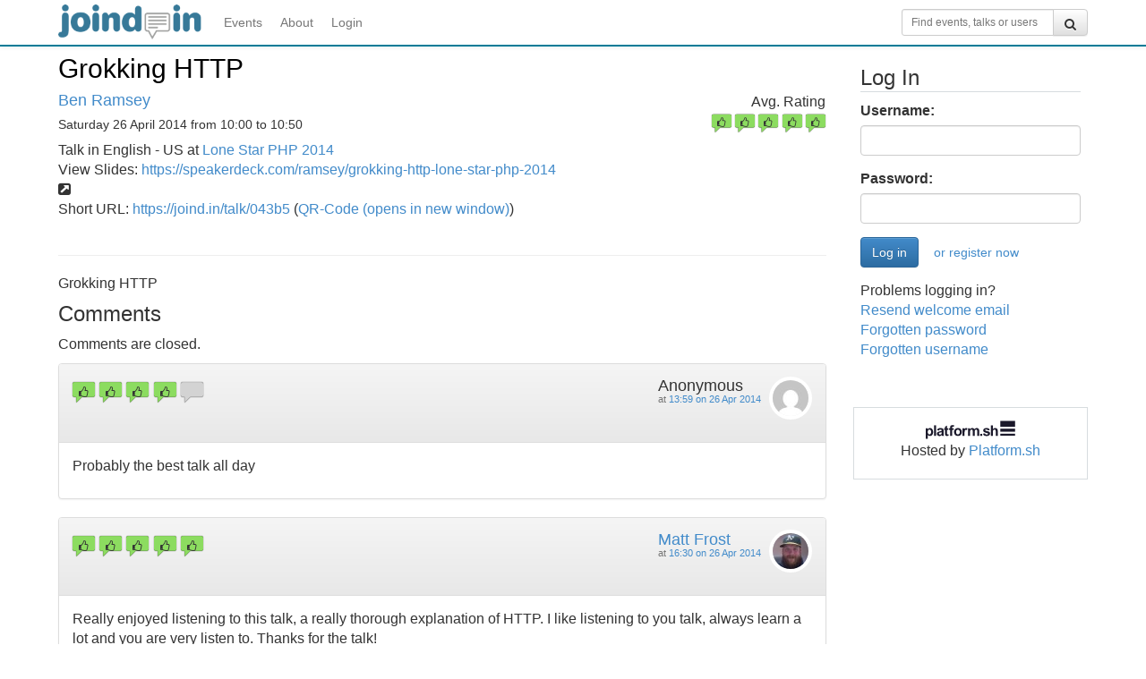

--- FILE ---
content_type: text/html;charset=UTF-8
request_url: https://joind.in/event/lone-star-php-2014/grokking-http
body_size: 18596
content:
  <!DOCTYPE html>
<html lang="en">
<head>
    <meta charset="utf-8">
    <title>Grokking HTTP - Lone Star PHP 2014 - Joind.in</title>
    <meta http-equiv="X-UA-Compatible" content="IE=edge"><script type="e86095df9cc2dfb709d74d7c-text/javascript">(window.NREUM||(NREUM={})).init={ajax:{deny_list:["bam.nr-data.net"]},feature_flags:["soft_nav"]};(window.NREUM||(NREUM={})).loader_config={licenseKey:"65abade6bf",applicationID:"264147215",browserID:"264148187"};;/*! For license information please see nr-loader-rum-1.308.0.min.js.LICENSE.txt */
(()=>{var e,t,r={163:(e,t,r)=>{"use strict";r.d(t,{j:()=>E});var n=r(384),i=r(1741);var a=r(2555);r(860).K7.genericEvents;const s="experimental.resources",o="register",c=e=>{if(!e||"string"!=typeof e)return!1;try{document.createDocumentFragment().querySelector(e)}catch{return!1}return!0};var d=r(2614),u=r(944),l=r(8122);const f="[data-nr-mask]",g=e=>(0,l.a)(e,(()=>{const e={feature_flags:[],experimental:{allow_registered_children:!1,resources:!1},mask_selector:"*",block_selector:"[data-nr-block]",mask_input_options:{color:!1,date:!1,"datetime-local":!1,email:!1,month:!1,number:!1,range:!1,search:!1,tel:!1,text:!1,time:!1,url:!1,week:!1,textarea:!1,select:!1,password:!0}};return{ajax:{deny_list:void 0,block_internal:!0,enabled:!0,autoStart:!0},api:{get allow_registered_children(){return e.feature_flags.includes(o)||e.experimental.allow_registered_children},set allow_registered_children(t){e.experimental.allow_registered_children=t},duplicate_registered_data:!1},browser_consent_mode:{enabled:!1},distributed_tracing:{enabled:void 0,exclude_newrelic_header:void 0,cors_use_newrelic_header:void 0,cors_use_tracecontext_headers:void 0,allowed_origins:void 0},get feature_flags(){return e.feature_flags},set feature_flags(t){e.feature_flags=t},generic_events:{enabled:!0,autoStart:!0},harvest:{interval:30},jserrors:{enabled:!0,autoStart:!0},logging:{enabled:!0,autoStart:!0},metrics:{enabled:!0,autoStart:!0},obfuscate:void 0,page_action:{enabled:!0},page_view_event:{enabled:!0,autoStart:!0},page_view_timing:{enabled:!0,autoStart:!0},performance:{capture_marks:!1,capture_measures:!1,capture_detail:!0,resources:{get enabled(){return e.feature_flags.includes(s)||e.experimental.resources},set enabled(t){e.experimental.resources=t},asset_types:[],first_party_domains:[],ignore_newrelic:!0}},privacy:{cookies_enabled:!0},proxy:{assets:void 0,beacon:void 0},session:{expiresMs:d.wk,inactiveMs:d.BB},session_replay:{autoStart:!0,enabled:!1,preload:!1,sampling_rate:10,error_sampling_rate:100,collect_fonts:!1,inline_images:!1,fix_stylesheets:!0,mask_all_inputs:!0,get mask_text_selector(){return e.mask_selector},set mask_text_selector(t){c(t)?e.mask_selector="".concat(t,",").concat(f):""===t||null===t?e.mask_selector=f:(0,u.R)(5,t)},get block_class(){return"nr-block"},get ignore_class(){return"nr-ignore"},get mask_text_class(){return"nr-mask"},get block_selector(){return e.block_selector},set block_selector(t){c(t)?e.block_selector+=",".concat(t):""!==t&&(0,u.R)(6,t)},get mask_input_options(){return e.mask_input_options},set mask_input_options(t){t&&"object"==typeof t?e.mask_input_options={...t,password:!0}:(0,u.R)(7,t)}},session_trace:{enabled:!0,autoStart:!0},soft_navigations:{enabled:!0,autoStart:!0},spa:{enabled:!0,autoStart:!0},ssl:void 0,user_actions:{enabled:!0,elementAttributes:["id","className","tagName","type"]}}})());var p=r(6154),m=r(9324);let h=0;const v={buildEnv:m.F3,distMethod:m.Xs,version:m.xv,originTime:p.WN},b={consented:!1},y={appMetadata:{},get consented(){return this.session?.state?.consent||b.consented},set consented(e){b.consented=e},customTransaction:void 0,denyList:void 0,disabled:!1,harvester:void 0,isolatedBacklog:!1,isRecording:!1,loaderType:void 0,maxBytes:3e4,obfuscator:void 0,onerror:void 0,ptid:void 0,releaseIds:{},session:void 0,timeKeeper:void 0,registeredEntities:[],jsAttributesMetadata:{bytes:0},get harvestCount(){return++h}},_=e=>{const t=(0,l.a)(e,y),r=Object.keys(v).reduce((e,t)=>(e[t]={value:v[t],writable:!1,configurable:!0,enumerable:!0},e),{});return Object.defineProperties(t,r)};var w=r(5701);const x=e=>{const t=e.startsWith("http");e+="/",r.p=t?e:"https://"+e};var R=r(7836),k=r(3241);const A={accountID:void 0,trustKey:void 0,agentID:void 0,licenseKey:void 0,applicationID:void 0,xpid:void 0},S=e=>(0,l.a)(e,A),T=new Set;function E(e,t={},r,s){let{init:o,info:c,loader_config:d,runtime:u={},exposed:l=!0}=t;if(!c){const e=(0,n.pV)();o=e.init,c=e.info,d=e.loader_config}e.init=g(o||{}),e.loader_config=S(d||{}),c.jsAttributes??={},p.bv&&(c.jsAttributes.isWorker=!0),e.info=(0,a.D)(c);const f=e.init,m=[c.beacon,c.errorBeacon];T.has(e.agentIdentifier)||(f.proxy.assets&&(x(f.proxy.assets),m.push(f.proxy.assets)),f.proxy.beacon&&m.push(f.proxy.beacon),e.beacons=[...m],function(e){const t=(0,n.pV)();Object.getOwnPropertyNames(i.W.prototype).forEach(r=>{const n=i.W.prototype[r];if("function"!=typeof n||"constructor"===n)return;let a=t[r];e[r]&&!1!==e.exposed&&"micro-agent"!==e.runtime?.loaderType&&(t[r]=(...t)=>{const n=e[r](...t);return a?a(...t):n})})}(e),(0,n.US)("activatedFeatures",w.B)),u.denyList=[...f.ajax.deny_list||[],...f.ajax.block_internal?m:[]],u.ptid=e.agentIdentifier,u.loaderType=r,e.runtime=_(u),T.has(e.agentIdentifier)||(e.ee=R.ee.get(e.agentIdentifier),e.exposed=l,(0,k.W)({agentIdentifier:e.agentIdentifier,drained:!!w.B?.[e.agentIdentifier],type:"lifecycle",name:"initialize",feature:void 0,data:e.config})),T.add(e.agentIdentifier)}},384:(e,t,r)=>{"use strict";r.d(t,{NT:()=>s,US:()=>u,Zm:()=>o,bQ:()=>d,dV:()=>c,pV:()=>l});var n=r(6154),i=r(1863),a=r(1910);const s={beacon:"bam.nr-data.net",errorBeacon:"bam.nr-data.net"};function o(){return n.gm.NREUM||(n.gm.NREUM={}),void 0===n.gm.newrelic&&(n.gm.newrelic=n.gm.NREUM),n.gm.NREUM}function c(){let e=o();return e.o||(e.o={ST:n.gm.setTimeout,SI:n.gm.setImmediate||n.gm.setInterval,CT:n.gm.clearTimeout,XHR:n.gm.XMLHttpRequest,REQ:n.gm.Request,EV:n.gm.Event,PR:n.gm.Promise,MO:n.gm.MutationObserver,FETCH:n.gm.fetch,WS:n.gm.WebSocket},(0,a.i)(...Object.values(e.o))),e}function d(e,t){let r=o();r.initializedAgents??={},t.initializedAt={ms:(0,i.t)(),date:new Date},r.initializedAgents[e]=t}function u(e,t){o()[e]=t}function l(){return function(){let e=o();const t=e.info||{};e.info={beacon:s.beacon,errorBeacon:s.errorBeacon,...t}}(),function(){let e=o();const t=e.init||{};e.init={...t}}(),c(),function(){let e=o();const t=e.loader_config||{};e.loader_config={...t}}(),o()}},782:(e,t,r)=>{"use strict";r.d(t,{T:()=>n});const n=r(860).K7.pageViewTiming},860:(e,t,r)=>{"use strict";r.d(t,{$J:()=>u,K7:()=>c,P3:()=>d,XX:()=>i,Yy:()=>o,df:()=>a,qY:()=>n,v4:()=>s});const n="events",i="jserrors",a="browser/blobs",s="rum",o="browser/logs",c={ajax:"ajax",genericEvents:"generic_events",jserrors:i,logging:"logging",metrics:"metrics",pageAction:"page_action",pageViewEvent:"page_view_event",pageViewTiming:"page_view_timing",sessionReplay:"session_replay",sessionTrace:"session_trace",softNav:"soft_navigations",spa:"spa"},d={[c.pageViewEvent]:1,[c.pageViewTiming]:2,[c.metrics]:3,[c.jserrors]:4,[c.spa]:5,[c.ajax]:6,[c.sessionTrace]:7,[c.softNav]:8,[c.sessionReplay]:9,[c.logging]:10,[c.genericEvents]:11},u={[c.pageViewEvent]:s,[c.pageViewTiming]:n,[c.ajax]:n,[c.spa]:n,[c.softNav]:n,[c.metrics]:i,[c.jserrors]:i,[c.sessionTrace]:a,[c.sessionReplay]:a,[c.logging]:o,[c.genericEvents]:"ins"}},944:(e,t,r)=>{"use strict";r.d(t,{R:()=>i});var n=r(3241);function i(e,t){"function"==typeof console.debug&&(console.debug("New Relic Warning: https://github.com/newrelic/newrelic-browser-agent/blob/main/docs/warning-codes.md#".concat(e),t),(0,n.W)({agentIdentifier:null,drained:null,type:"data",name:"warn",feature:"warn",data:{code:e,secondary:t}}))}},1687:(e,t,r)=>{"use strict";r.d(t,{Ak:()=>d,Ze:()=>f,x3:()=>u});var n=r(3241),i=r(7836),a=r(3606),s=r(860),o=r(2646);const c={};function d(e,t){const r={staged:!1,priority:s.P3[t]||0};l(e),c[e].get(t)||c[e].set(t,r)}function u(e,t){e&&c[e]&&(c[e].get(t)&&c[e].delete(t),p(e,t,!1),c[e].size&&g(e))}function l(e){if(!e)throw new Error("agentIdentifier required");c[e]||(c[e]=new Map)}function f(e="",t="feature",r=!1){if(l(e),!e||!c[e].get(t)||r)return p(e,t);c[e].get(t).staged=!0,g(e)}function g(e){const t=Array.from(c[e]);t.every(([e,t])=>t.staged)&&(t.sort((e,t)=>e[1].priority-t[1].priority),t.forEach(([t])=>{c[e].delete(t),p(e,t)}))}function p(e,t,r=!0){const s=e?i.ee.get(e):i.ee,c=a.i.handlers;if(!s.aborted&&s.backlog&&c){if((0,n.W)({agentIdentifier:e,type:"lifecycle",name:"drain",feature:t}),r){const e=s.backlog[t],r=c[t];if(r){for(let t=0;e&&t<e.length;++t)m(e[t],r);Object.entries(r).forEach(([e,t])=>{Object.values(t||{}).forEach(t=>{t[0]?.on&&t[0]?.context()instanceof o.y&&t[0].on(e,t[1])})})}}s.isolatedBacklog||delete c[t],s.backlog[t]=null,s.emit("drain-"+t,[])}}function m(e,t){var r=e[1];Object.values(t[r]||{}).forEach(t=>{var r=e[0];if(t[0]===r){var n=t[1],i=e[3],a=e[2];n.apply(i,a)}})}},1738:(e,t,r)=>{"use strict";r.d(t,{U:()=>g,Y:()=>f});var n=r(3241),i=r(9908),a=r(1863),s=r(944),o=r(5701),c=r(3969),d=r(8362),u=r(860),l=r(4261);function f(e,t,r,a){const f=a||r;!f||f[e]&&f[e]!==d.d.prototype[e]||(f[e]=function(){(0,i.p)(c.xV,["API/"+e+"/called"],void 0,u.K7.metrics,r.ee),(0,n.W)({agentIdentifier:r.agentIdentifier,drained:!!o.B?.[r.agentIdentifier],type:"data",name:"api",feature:l.Pl+e,data:{}});try{return t.apply(this,arguments)}catch(e){(0,s.R)(23,e)}})}function g(e,t,r,n,s){const o=e.info;null===r?delete o.jsAttributes[t]:o.jsAttributes[t]=r,(s||null===r)&&(0,i.p)(l.Pl+n,[(0,a.t)(),t,r],void 0,"session",e.ee)}},1741:(e,t,r)=>{"use strict";r.d(t,{W:()=>a});var n=r(944),i=r(4261);class a{#e(e,...t){if(this[e]!==a.prototype[e])return this[e](...t);(0,n.R)(35,e)}addPageAction(e,t){return this.#e(i.hG,e,t)}register(e){return this.#e(i.eY,e)}recordCustomEvent(e,t){return this.#e(i.fF,e,t)}setPageViewName(e,t){return this.#e(i.Fw,e,t)}setCustomAttribute(e,t,r){return this.#e(i.cD,e,t,r)}noticeError(e,t){return this.#e(i.o5,e,t)}setUserId(e,t=!1){return this.#e(i.Dl,e,t)}setApplicationVersion(e){return this.#e(i.nb,e)}setErrorHandler(e){return this.#e(i.bt,e)}addRelease(e,t){return this.#e(i.k6,e,t)}log(e,t){return this.#e(i.$9,e,t)}start(){return this.#e(i.d3)}finished(e){return this.#e(i.BL,e)}recordReplay(){return this.#e(i.CH)}pauseReplay(){return this.#e(i.Tb)}addToTrace(e){return this.#e(i.U2,e)}setCurrentRouteName(e){return this.#e(i.PA,e)}interaction(e){return this.#e(i.dT,e)}wrapLogger(e,t,r){return this.#e(i.Wb,e,t,r)}measure(e,t){return this.#e(i.V1,e,t)}consent(e){return this.#e(i.Pv,e)}}},1863:(e,t,r)=>{"use strict";function n(){return Math.floor(performance.now())}r.d(t,{t:()=>n})},1910:(e,t,r)=>{"use strict";r.d(t,{i:()=>a});var n=r(944);const i=new Map;function a(...e){return e.every(e=>{if(i.has(e))return i.get(e);const t="function"==typeof e?e.toString():"",r=t.includes("[native code]"),a=t.includes("nrWrapper");return r||a||(0,n.R)(64,e?.name||t),i.set(e,r),r})}},2555:(e,t,r)=>{"use strict";r.d(t,{D:()=>o,f:()=>s});var n=r(384),i=r(8122);const a={beacon:n.NT.beacon,errorBeacon:n.NT.errorBeacon,licenseKey:void 0,applicationID:void 0,sa:void 0,queueTime:void 0,applicationTime:void 0,ttGuid:void 0,user:void 0,account:void 0,product:void 0,extra:void 0,jsAttributes:{},userAttributes:void 0,atts:void 0,transactionName:void 0,tNamePlain:void 0};function s(e){try{return!!e.licenseKey&&!!e.errorBeacon&&!!e.applicationID}catch(e){return!1}}const o=e=>(0,i.a)(e,a)},2614:(e,t,r)=>{"use strict";r.d(t,{BB:()=>s,H3:()=>n,g:()=>d,iL:()=>c,tS:()=>o,uh:()=>i,wk:()=>a});const n="NRBA",i="SESSION",a=144e5,s=18e5,o={STARTED:"session-started",PAUSE:"session-pause",RESET:"session-reset",RESUME:"session-resume",UPDATE:"session-update"},c={SAME_TAB:"same-tab",CROSS_TAB:"cross-tab"},d={OFF:0,FULL:1,ERROR:2}},2646:(e,t,r)=>{"use strict";r.d(t,{y:()=>n});class n{constructor(e){this.contextId=e}}},2843:(e,t,r)=>{"use strict";r.d(t,{G:()=>a,u:()=>i});var n=r(3878);function i(e,t=!1,r,i){(0,n.DD)("visibilitychange",function(){if(t)return void("hidden"===document.visibilityState&&e());e(document.visibilityState)},r,i)}function a(e,t,r){(0,n.sp)("pagehide",e,t,r)}},3241:(e,t,r)=>{"use strict";r.d(t,{W:()=>a});var n=r(6154);const i="newrelic";function a(e={}){try{n.gm.dispatchEvent(new CustomEvent(i,{detail:e}))}catch(e){}}},3606:(e,t,r)=>{"use strict";r.d(t,{i:()=>a});var n=r(9908);a.on=s;var i=a.handlers={};function a(e,t,r,a){s(a||n.d,i,e,t,r)}function s(e,t,r,i,a){a||(a="feature"),e||(e=n.d);var s=t[a]=t[a]||{};(s[r]=s[r]||[]).push([e,i])}},3878:(e,t,r)=>{"use strict";function n(e,t){return{capture:e,passive:!1,signal:t}}function i(e,t,r=!1,i){window.addEventListener(e,t,n(r,i))}function a(e,t,r=!1,i){document.addEventListener(e,t,n(r,i))}r.d(t,{DD:()=>a,jT:()=>n,sp:()=>i})},3969:(e,t,r)=>{"use strict";r.d(t,{TZ:()=>n,XG:()=>o,rs:()=>i,xV:()=>s,z_:()=>a});const n=r(860).K7.metrics,i="sm",a="cm",s="storeSupportabilityMetrics",o="storeEventMetrics"},4234:(e,t,r)=>{"use strict";r.d(t,{W:()=>a});var n=r(7836),i=r(1687);class a{constructor(e,t){this.agentIdentifier=e,this.ee=n.ee.get(e),this.featureName=t,this.blocked=!1}deregisterDrain(){(0,i.x3)(this.agentIdentifier,this.featureName)}}},4261:(e,t,r)=>{"use strict";r.d(t,{$9:()=>d,BL:()=>o,CH:()=>g,Dl:()=>_,Fw:()=>y,PA:()=>h,Pl:()=>n,Pv:()=>k,Tb:()=>l,U2:()=>a,V1:()=>R,Wb:()=>x,bt:()=>b,cD:()=>v,d3:()=>w,dT:()=>c,eY:()=>p,fF:()=>f,hG:()=>i,k6:()=>s,nb:()=>m,o5:()=>u});const n="api-",i="addPageAction",a="addToTrace",s="addRelease",o="finished",c="interaction",d="log",u="noticeError",l="pauseReplay",f="recordCustomEvent",g="recordReplay",p="register",m="setApplicationVersion",h="setCurrentRouteName",v="setCustomAttribute",b="setErrorHandler",y="setPageViewName",_="setUserId",w="start",x="wrapLogger",R="measure",k="consent"},5289:(e,t,r)=>{"use strict";r.d(t,{GG:()=>s,Qr:()=>c,sB:()=>o});var n=r(3878),i=r(6389);function a(){return"undefined"==typeof document||"complete"===document.readyState}function s(e,t){if(a())return e();const r=(0,i.J)(e),s=setInterval(()=>{a()&&(clearInterval(s),r())},500);(0,n.sp)("load",r,t)}function o(e){if(a())return e();(0,n.DD)("DOMContentLoaded",e)}function c(e){if(a())return e();(0,n.sp)("popstate",e)}},5607:(e,t,r)=>{"use strict";r.d(t,{W:()=>n});const n=(0,r(9566).bz)()},5701:(e,t,r)=>{"use strict";r.d(t,{B:()=>a,t:()=>s});var n=r(3241);const i=new Set,a={};function s(e,t){const r=t.agentIdentifier;a[r]??={},e&&"object"==typeof e&&(i.has(r)||(t.ee.emit("rumresp",[e]),a[r]=e,i.add(r),(0,n.W)({agentIdentifier:r,loaded:!0,drained:!0,type:"lifecycle",name:"load",feature:void 0,data:e})))}},6154:(e,t,r)=>{"use strict";r.d(t,{OF:()=>c,RI:()=>i,WN:()=>u,bv:()=>a,eN:()=>l,gm:()=>s,mw:()=>o,sb:()=>d});var n=r(1863);const i="undefined"!=typeof window&&!!window.document,a="undefined"!=typeof WorkerGlobalScope&&("undefined"!=typeof self&&self instanceof WorkerGlobalScope&&self.navigator instanceof WorkerNavigator||"undefined"!=typeof globalThis&&globalThis instanceof WorkerGlobalScope&&globalThis.navigator instanceof WorkerNavigator),s=i?window:"undefined"!=typeof WorkerGlobalScope&&("undefined"!=typeof self&&self instanceof WorkerGlobalScope&&self||"undefined"!=typeof globalThis&&globalThis instanceof WorkerGlobalScope&&globalThis),o=Boolean("hidden"===s?.document?.visibilityState),c=/iPad|iPhone|iPod/.test(s.navigator?.userAgent),d=c&&"undefined"==typeof SharedWorker,u=((()=>{const e=s.navigator?.userAgent?.match(/Firefox[/\s](\d+\.\d+)/);Array.isArray(e)&&e.length>=2&&e[1]})(),Date.now()-(0,n.t)()),l=()=>"undefined"!=typeof PerformanceNavigationTiming&&s?.performance?.getEntriesByType("navigation")?.[0]?.responseStart},6389:(e,t,r)=>{"use strict";function n(e,t=500,r={}){const n=r?.leading||!1;let i;return(...r)=>{n&&void 0===i&&(e.apply(this,r),i=setTimeout(()=>{i=clearTimeout(i)},t)),n||(clearTimeout(i),i=setTimeout(()=>{e.apply(this,r)},t))}}function i(e){let t=!1;return(...r)=>{t||(t=!0,e.apply(this,r))}}r.d(t,{J:()=>i,s:()=>n})},6630:(e,t,r)=>{"use strict";r.d(t,{T:()=>n});const n=r(860).K7.pageViewEvent},7699:(e,t,r)=>{"use strict";r.d(t,{It:()=>a,KC:()=>o,No:()=>i,qh:()=>s});var n=r(860);const i=16e3,a=1e6,s="SESSION_ERROR",o={[n.K7.logging]:!0,[n.K7.genericEvents]:!1,[n.K7.jserrors]:!1,[n.K7.ajax]:!1}},7836:(e,t,r)=>{"use strict";r.d(t,{P:()=>o,ee:()=>c});var n=r(384),i=r(8990),a=r(2646),s=r(5607);const o="nr@context:".concat(s.W),c=function e(t,r){var n={},s={},u={},l=!1;try{l=16===r.length&&d.initializedAgents?.[r]?.runtime.isolatedBacklog}catch(e){}var f={on:p,addEventListener:p,removeEventListener:function(e,t){var r=n[e];if(!r)return;for(var i=0;i<r.length;i++)r[i]===t&&r.splice(i,1)},emit:function(e,r,n,i,a){!1!==a&&(a=!0);if(c.aborted&&!i)return;t&&a&&t.emit(e,r,n);var o=g(n);m(e).forEach(e=>{e.apply(o,r)});var d=v()[s[e]];d&&d.push([f,e,r,o]);return o},get:h,listeners:m,context:g,buffer:function(e,t){const r=v();if(t=t||"feature",f.aborted)return;Object.entries(e||{}).forEach(([e,n])=>{s[n]=t,t in r||(r[t]=[])})},abort:function(){f._aborted=!0,Object.keys(f.backlog).forEach(e=>{delete f.backlog[e]})},isBuffering:function(e){return!!v()[s[e]]},debugId:r,backlog:l?{}:t&&"object"==typeof t.backlog?t.backlog:{},isolatedBacklog:l};return Object.defineProperty(f,"aborted",{get:()=>{let e=f._aborted||!1;return e||(t&&(e=t.aborted),e)}}),f;function g(e){return e&&e instanceof a.y?e:e?(0,i.I)(e,o,()=>new a.y(o)):new a.y(o)}function p(e,t){n[e]=m(e).concat(t)}function m(e){return n[e]||[]}function h(t){return u[t]=u[t]||e(f,t)}function v(){return f.backlog}}(void 0,"globalEE"),d=(0,n.Zm)();d.ee||(d.ee=c)},8122:(e,t,r)=>{"use strict";r.d(t,{a:()=>i});var n=r(944);function i(e,t){try{if(!e||"object"!=typeof e)return(0,n.R)(3);if(!t||"object"!=typeof t)return(0,n.R)(4);const r=Object.create(Object.getPrototypeOf(t),Object.getOwnPropertyDescriptors(t)),a=0===Object.keys(r).length?e:r;for(let s in a)if(void 0!==e[s])try{if(null===e[s]){r[s]=null;continue}Array.isArray(e[s])&&Array.isArray(t[s])?r[s]=Array.from(new Set([...e[s],...t[s]])):"object"==typeof e[s]&&"object"==typeof t[s]?r[s]=i(e[s],t[s]):r[s]=e[s]}catch(e){r[s]||(0,n.R)(1,e)}return r}catch(e){(0,n.R)(2,e)}}},8362:(e,t,r)=>{"use strict";r.d(t,{d:()=>a});var n=r(9566),i=r(1741);class a extends i.W{agentIdentifier=(0,n.LA)(16)}},8374:(e,t,r)=>{r.nc=(()=>{try{return document?.currentScript?.nonce}catch(e){}return""})()},8990:(e,t,r)=>{"use strict";r.d(t,{I:()=>i});var n=Object.prototype.hasOwnProperty;function i(e,t,r){if(n.call(e,t))return e[t];var i=r();if(Object.defineProperty&&Object.keys)try{return Object.defineProperty(e,t,{value:i,writable:!0,enumerable:!1}),i}catch(e){}return e[t]=i,i}},9324:(e,t,r)=>{"use strict";r.d(t,{F3:()=>i,Xs:()=>a,xv:()=>n});const n="1.308.0",i="PROD",a="CDN"},9566:(e,t,r)=>{"use strict";r.d(t,{LA:()=>o,bz:()=>s});var n=r(6154);const i="xxxxxxxx-xxxx-4xxx-yxxx-xxxxxxxxxxxx";function a(e,t){return e?15&e[t]:16*Math.random()|0}function s(){const e=n.gm?.crypto||n.gm?.msCrypto;let t,r=0;return e&&e.getRandomValues&&(t=e.getRandomValues(new Uint8Array(30))),i.split("").map(e=>"x"===e?a(t,r++).toString(16):"y"===e?(3&a()|8).toString(16):e).join("")}function o(e){const t=n.gm?.crypto||n.gm?.msCrypto;let r,i=0;t&&t.getRandomValues&&(r=t.getRandomValues(new Uint8Array(e)));const s=[];for(var o=0;o<e;o++)s.push(a(r,i++).toString(16));return s.join("")}},9908:(e,t,r)=>{"use strict";r.d(t,{d:()=>n,p:()=>i});var n=r(7836).ee.get("handle");function i(e,t,r,i,a){a?(a.buffer([e],i),a.emit(e,t,r)):(n.buffer([e],i),n.emit(e,t,r))}}},n={};function i(e){var t=n[e];if(void 0!==t)return t.exports;var a=n[e]={exports:{}};return r[e](a,a.exports,i),a.exports}i.m=r,i.d=(e,t)=>{for(var r in t)i.o(t,r)&&!i.o(e,r)&&Object.defineProperty(e,r,{enumerable:!0,get:t[r]})},i.f={},i.e=e=>Promise.all(Object.keys(i.f).reduce((t,r)=>(i.f[r](e,t),t),[])),i.u=e=>"nr-rum-1.308.0.min.js",i.o=(e,t)=>Object.prototype.hasOwnProperty.call(e,t),e={},t="NRBA-1.308.0.PROD:",i.l=(r,n,a,s)=>{if(e[r])e[r].push(n);else{var o,c;if(void 0!==a)for(var d=document.getElementsByTagName("script"),u=0;u<d.length;u++){var l=d[u];if(l.getAttribute("src")==r||l.getAttribute("data-webpack")==t+a){o=l;break}}if(!o){c=!0;var f={296:"sha512-+MIMDsOcckGXa1EdWHqFNv7P+JUkd5kQwCBr3KE6uCvnsBNUrdSt4a/3/L4j4TxtnaMNjHpza2/erNQbpacJQA=="};(o=document.createElement("script")).charset="utf-8",i.nc&&o.setAttribute("nonce",i.nc),o.setAttribute("data-webpack",t+a),o.src=r,0!==o.src.indexOf(window.location.origin+"/")&&(o.crossOrigin="anonymous"),f[s]&&(o.integrity=f[s])}e[r]=[n];var g=(t,n)=>{o.onerror=o.onload=null,clearTimeout(p);var i=e[r];if(delete e[r],o.parentNode&&o.parentNode.removeChild(o),i&&i.forEach(e=>e(n)),t)return t(n)},p=setTimeout(g.bind(null,void 0,{type:"timeout",target:o}),12e4);o.onerror=g.bind(null,o.onerror),o.onload=g.bind(null,o.onload),c&&document.head.appendChild(o)}},i.r=e=>{"undefined"!=typeof Symbol&&Symbol.toStringTag&&Object.defineProperty(e,Symbol.toStringTag,{value:"Module"}),Object.defineProperty(e,"__esModule",{value:!0})},i.p="https://js-agent.newrelic.com/",(()=>{var e={374:0,840:0};i.f.j=(t,r)=>{var n=i.o(e,t)?e[t]:void 0;if(0!==n)if(n)r.push(n[2]);else{var a=new Promise((r,i)=>n=e[t]=[r,i]);r.push(n[2]=a);var s=i.p+i.u(t),o=new Error;i.l(s,r=>{if(i.o(e,t)&&(0!==(n=e[t])&&(e[t]=void 0),n)){var a=r&&("load"===r.type?"missing":r.type),s=r&&r.target&&r.target.src;o.message="Loading chunk "+t+" failed: ("+a+": "+s+")",o.name="ChunkLoadError",o.type=a,o.request=s,n[1](o)}},"chunk-"+t,t)}};var t=(t,r)=>{var n,a,[s,o,c]=r,d=0;if(s.some(t=>0!==e[t])){for(n in o)i.o(o,n)&&(i.m[n]=o[n]);if(c)c(i)}for(t&&t(r);d<s.length;d++)a=s[d],i.o(e,a)&&e[a]&&e[a][0](),e[a]=0},r=self["webpackChunk:NRBA-1.308.0.PROD"]=self["webpackChunk:NRBA-1.308.0.PROD"]||[];r.forEach(t.bind(null,0)),r.push=t.bind(null,r.push.bind(r))})(),(()=>{"use strict";i(8374);var e=i(8362),t=i(860);const r=Object.values(t.K7);var n=i(163);var a=i(9908),s=i(1863),o=i(4261),c=i(1738);var d=i(1687),u=i(4234),l=i(5289),f=i(6154),g=i(944),p=i(384);const m=e=>f.RI&&!0===e?.privacy.cookies_enabled;function h(e){return!!(0,p.dV)().o.MO&&m(e)&&!0===e?.session_trace.enabled}var v=i(6389),b=i(7699);class y extends u.W{constructor(e,t){super(e.agentIdentifier,t),this.agentRef=e,this.abortHandler=void 0,this.featAggregate=void 0,this.loadedSuccessfully=void 0,this.onAggregateImported=new Promise(e=>{this.loadedSuccessfully=e}),this.deferred=Promise.resolve(),!1===e.init[this.featureName].autoStart?this.deferred=new Promise((t,r)=>{this.ee.on("manual-start-all",(0,v.J)(()=>{(0,d.Ak)(e.agentIdentifier,this.featureName),t()}))}):(0,d.Ak)(e.agentIdentifier,t)}importAggregator(e,t,r={}){if(this.featAggregate)return;const n=async()=>{let n;await this.deferred;try{if(m(e.init)){const{setupAgentSession:t}=await i.e(296).then(i.bind(i,3305));n=t(e)}}catch(e){(0,g.R)(20,e),this.ee.emit("internal-error",[e]),(0,a.p)(b.qh,[e],void 0,this.featureName,this.ee)}try{if(!this.#t(this.featureName,n,e.init))return(0,d.Ze)(this.agentIdentifier,this.featureName),void this.loadedSuccessfully(!1);const{Aggregate:i}=await t();this.featAggregate=new i(e,r),e.runtime.harvester.initializedAggregates.push(this.featAggregate),this.loadedSuccessfully(!0)}catch(e){(0,g.R)(34,e),this.abortHandler?.(),(0,d.Ze)(this.agentIdentifier,this.featureName,!0),this.loadedSuccessfully(!1),this.ee&&this.ee.abort()}};f.RI?(0,l.GG)(()=>n(),!0):n()}#t(e,r,n){if(this.blocked)return!1;switch(e){case t.K7.sessionReplay:return h(n)&&!!r;case t.K7.sessionTrace:return!!r;default:return!0}}}var _=i(6630),w=i(2614),x=i(3241);class R extends y{static featureName=_.T;constructor(e){var t;super(e,_.T),this.setupInspectionEvents(e.agentIdentifier),t=e,(0,c.Y)(o.Fw,function(e,r){"string"==typeof e&&("/"!==e.charAt(0)&&(e="/"+e),t.runtime.customTransaction=(r||"http://custom.transaction")+e,(0,a.p)(o.Pl+o.Fw,[(0,s.t)()],void 0,void 0,t.ee))},t),this.importAggregator(e,()=>i.e(296).then(i.bind(i,3943)))}setupInspectionEvents(e){const t=(t,r)=>{t&&(0,x.W)({agentIdentifier:e,timeStamp:t.timeStamp,loaded:"complete"===t.target.readyState,type:"window",name:r,data:t.target.location+""})};(0,l.sB)(e=>{t(e,"DOMContentLoaded")}),(0,l.GG)(e=>{t(e,"load")}),(0,l.Qr)(e=>{t(e,"navigate")}),this.ee.on(w.tS.UPDATE,(t,r)=>{(0,x.W)({agentIdentifier:e,type:"lifecycle",name:"session",data:r})})}}class k extends e.d{constructor(e){var t;(super(),f.gm)?(this.features={},(0,p.bQ)(this.agentIdentifier,this),this.desiredFeatures=new Set(e.features||[]),this.desiredFeatures.add(R),(0,n.j)(this,e,e.loaderType||"agent"),t=this,(0,c.Y)(o.cD,function(e,r,n=!1){if("string"==typeof e){if(["string","number","boolean"].includes(typeof r)||null===r)return(0,c.U)(t,e,r,o.cD,n);(0,g.R)(40,typeof r)}else(0,g.R)(39,typeof e)},t),function(e){(0,c.Y)(o.Dl,function(t,r=!1){if("string"!=typeof t&&null!==t)return void(0,g.R)(41,typeof t);const n=e.info.jsAttributes["enduser.id"];r&&null!=n&&n!==t?(0,a.p)(o.Pl+"setUserIdAndResetSession",[t],void 0,"session",e.ee):(0,c.U)(e,"enduser.id",t,o.Dl,!0)},e)}(this),function(e){(0,c.Y)(o.nb,function(t){if("string"==typeof t||null===t)return(0,c.U)(e,"application.version",t,o.nb,!1);(0,g.R)(42,typeof t)},e)}(this),function(e){(0,c.Y)(o.d3,function(){e.ee.emit("manual-start-all")},e)}(this),function(e){(0,c.Y)(o.Pv,function(t=!0){if("boolean"==typeof t){if((0,a.p)(o.Pl+o.Pv,[t],void 0,"session",e.ee),e.runtime.consented=t,t){const t=e.features.page_view_event;t.onAggregateImported.then(e=>{const r=t.featAggregate;e&&!r.sentRum&&r.sendRum()})}}else(0,g.R)(65,typeof t)},e)}(this),this.run()):(0,g.R)(21)}get config(){return{info:this.info,init:this.init,loader_config:this.loader_config,runtime:this.runtime}}get api(){return this}run(){try{const e=function(e){const t={};return r.forEach(r=>{t[r]=!!e[r]?.enabled}),t}(this.init),n=[...this.desiredFeatures];n.sort((e,r)=>t.P3[e.featureName]-t.P3[r.featureName]),n.forEach(r=>{if(!e[r.featureName]&&r.featureName!==t.K7.pageViewEvent)return;if(r.featureName===t.K7.spa)return void(0,g.R)(67);const n=function(e){switch(e){case t.K7.ajax:return[t.K7.jserrors];case t.K7.sessionTrace:return[t.K7.ajax,t.K7.pageViewEvent];case t.K7.sessionReplay:return[t.K7.sessionTrace];case t.K7.pageViewTiming:return[t.K7.pageViewEvent];default:return[]}}(r.featureName).filter(e=>!(e in this.features));n.length>0&&(0,g.R)(36,{targetFeature:r.featureName,missingDependencies:n}),this.features[r.featureName]=new r(this)})}catch(e){(0,g.R)(22,e);for(const e in this.features)this.features[e].abortHandler?.();const t=(0,p.Zm)();delete t.initializedAgents[this.agentIdentifier]?.features,delete this.sharedAggregator;return t.ee.get(this.agentIdentifier).abort(),!1}}}var A=i(2843),S=i(782);class T extends y{static featureName=S.T;constructor(e){super(e,S.T),f.RI&&((0,A.u)(()=>(0,a.p)("docHidden",[(0,s.t)()],void 0,S.T,this.ee),!0),(0,A.G)(()=>(0,a.p)("winPagehide",[(0,s.t)()],void 0,S.T,this.ee)),this.importAggregator(e,()=>i.e(296).then(i.bind(i,2117))))}}var E=i(3969);class I extends y{static featureName=E.TZ;constructor(e){super(e,E.TZ),f.RI&&document.addEventListener("securitypolicyviolation",e=>{(0,a.p)(E.xV,["Generic/CSPViolation/Detected"],void 0,this.featureName,this.ee)}),this.importAggregator(e,()=>i.e(296).then(i.bind(i,9623)))}}new k({features:[R,T,I],loaderType:"lite"})})()})();</script>
    <meta name="viewport" content="width=device-width, initial-scale=1.0">
        <link href="/css/bootstrap.min.css" rel="stylesheet">
    <link href="/css/bootstrap-theme.min.css" rel="stylesheet">
    <link href="/css/font-awesome-custom.css" rel="stylesheet">
    <link href="/css/datepicker3.css" rel="stylesheet">
    <link href="/css/bootstrap-timepicker.css" rel="stylesheet">
    <link href="/css/joindin.css" rel="stylesheet">
    <link rel="apple-touch-icon" href="/img/apple-touch-icon.png">
    <link rel="apple-touch-icon" sizes="76x76" href="/img/apple-touch-icon-76x76.png">
    <link rel="apple-touch-icon" sizes="120x120" href="/img/apple-touch-icon-120x120.png">
    <link rel="apple-touch-icon" sizes="152x152" href="/img/apple-touch-icon-152x152.png">
    <link rel="apple-touch-icon" sizes="167x167" href="/img/apple-touch-icon-167x167.png">
    <link rel="apple-touch-icon" sizes="180x180" href="/img/apple-touch-icon-180x180.png">
    <link rel="icon" sizes="192x192" href="/img/favicon-192x192.png">
    <link rel="icon" sizes="128x128" href="/img/favicon-128x128.png">
    </head>

<body>
    <nav class="navbar navbar-default navbar-fixed-top" role="navigation">
        <div class="container-fluid">
            <!-- Brand and toggle get grouped for better mobile display -->
            <div class="navbar-header">
                <button type="button" class="navbar-toggle" data-toggle="collapse" data-target="#navbar-collapse">
                    <span class="sr-only">Toggle navigation</span>
                    <span class="icon-bar"></span>
                    <span class="icon-bar"></span>
                    <span class="icon-bar"></span>
                </button>
                <a class="navbar-brand" href="/">
                    <img src="/img/logo.png" alt="Joind.in"/>
                </a>
            </div>

            <!-- Collect the nav links, forms, and other content for toggling -->
            <div class="collapse navbar-collapse" id="navbar-collapse">
                <ul class="nav navbar-nav">
                    <li>
                        <a href="/event">Events</a>
                    </li>
                    <li>
                        <a href="/about">About</a>
                    </li>
                                            <li><a href="/#login">Login</a></li>
                                    </ul>
                <form class="navbar-form navbar-right" role="search" action="/search">
                    <div class="form-group">
                        <div class="input-group">
                            <input type="text" name="keyword" class="form-control input-sm" value="" placeholder="Find events, talks or users">
                            <span class="input-group-btn">
                                <button class="btn btn-default input-sm" type="submit"><i class="fa fa-search"></i></button>
                            </span>
                        </div>
                    </div>
                </form>
            </div><!-- /.navbar-collapse -->
        </div><!-- /.container-fluid -->
    </nav>

    <div class="container-fluid">
        <div class="row">
            <aside class="col-xs-12 col-sm-3 pull-right-sm sidebar">
                            </aside>
            <div class="col-xs-12 col-sm-9" >
                    <div class="page-header">
    <div class="row event">
        <div class="col-xs-12 col-sm-12 title">
            <h1>
                Grokking HTTP
                            </h1>
            <div class="row">
                <div class="col-xs-8">
                                            <h3>
                                                                                            
                                                                    <a href="/user/ramsey">Ben Ramsey</a>
                                                                        
                                                                                    </h3>
                                        <h4>
                        Saturday 26 April 2014 from 10:00 to
                        10:50
                    </h4>

                    <p>
                        Talk in English - US at <a href="/event/lone-star-php-2014/schedule">Lone Star PHP 2014</a>

                        
                                                    <br>
                                                        View Slides: <a href="https://speakerdeck.com/ramsey/grokking-http-lone-star-php-2014">https://speakerdeck.com/ramsey/grokking-http-lone-star-php-2014</a> <i class="fa fa-external-link-square"></i>
                                                                                                                                                                    

                        <br>
                        Short URL: <a href="https://joind.in/talk/043b5">https://joind.in/talk/043b5</a>
                        (<a class="qr-code" href="https://quickchart.io/chart?cht=qr&amp;chs=300x300&amp;chl=https%3A%2F%2Fjoind.in%2Ftalk%2F043b5%3Fqr&amp;choe=UTF-8&amp;chld=H" target="_blank">QR-Code (opens in new window)</a>)
                    </p>
                </div>
                <div class="col-xs-4 text-right">
                    <div style="margin-top: 10px">
                         Avg. Rating
                        

    <div class="rating rating-5" title="Rated 5" style="position:relative;">
                                                                                            <span class="fa-stack" style="font-size:0.7em;">
            <i class="fa fa-joindin-comment fa-stack-2x rating-on rating-shadow-default"></i>
                       <i class="fa fa-thumbs-o-up fa-stack-1x"></i>
                    </span>
                                                                                            <span class="fa-stack" style="font-size:0.7em;">
            <i class="fa fa-joindin-comment fa-stack-2x rating-on rating-shadow-default"></i>
                       <i class="fa fa-thumbs-o-up fa-stack-1x"></i>
                    </span>
                                                                                            <span class="fa-stack" style="font-size:0.7em;">
            <i class="fa fa-joindin-comment fa-stack-2x rating-on rating-shadow-default"></i>
                       <i class="fa fa-thumbs-o-up fa-stack-1x"></i>
                    </span>
                                                                                            <span class="fa-stack" style="font-size:0.7em;">
            <i class="fa fa-joindin-comment fa-stack-2x rating-on rating-shadow-default"></i>
                       <i class="fa fa-thumbs-o-up fa-stack-1x"></i>
                    </span>
                                                                                            <span class="fa-stack" style="font-size:0.7em;">
            <i class="fa fa-joindin-comment fa-stack-2x rating-on rating-shadow-default"></i>
                       <i class="fa fa-thumbs-o-up fa-stack-1x"></i>
                    </span>
        
        <!--<img src="/img/avg-rating-5.png"
             title="Rated 5"
            width="156" height="28" alt="Rated 5"/>
        -->
    </div>
                                            </div>
                </div>
            </div>
        </div>
    </div>
</div>
    <section>
        <p>Grokking HTTP</p>
        
    </section>

    <section id="comments">
        <h2>Comments</h2>
                    <p>Comments are closed.</p>
        
                                    
<div class="comment" id="comment-751c68">
    <div class="panel panel-default">
        <div class="panel-heading clearfix">
            <div class="col-xs-12 col-sm-6">
                <div class="row">
                    <h3>
                        

    <div class="rating rating-4" title="Rated 4" style="position:relative;">
                                                                                            <span class="fa-stack" style="font-size:0.7em;">
            <i class="fa fa-joindin-comment fa-stack-2x rating-on rating-shadow-default"></i>
                       <i class="fa fa-thumbs-o-up fa-stack-1x"></i>
                    </span>
                                                                                            <span class="fa-stack" style="font-size:0.7em;">
            <i class="fa fa-joindin-comment fa-stack-2x rating-on rating-shadow-default"></i>
                       <i class="fa fa-thumbs-o-up fa-stack-1x"></i>
                    </span>
                                                                                            <span class="fa-stack" style="font-size:0.7em;">
            <i class="fa fa-joindin-comment fa-stack-2x rating-on rating-shadow-default"></i>
                       <i class="fa fa-thumbs-o-up fa-stack-1x"></i>
                    </span>
                                                                                            <span class="fa-stack" style="font-size:0.7em;">
            <i class="fa fa-joindin-comment fa-stack-2x rating-on rating-shadow-default"></i>
                       <i class="fa fa-thumbs-o-up fa-stack-1x"></i>
                    </span>
                                                                <span class="fa-stack" style="font-size:0.7em;">
            <i class="fa fa-joindin-comment fa-stack-2x rating-off rating-shadow-default"></i>
                   </span>
        
        <!--<img src="/img/avg-rating-4.png"
             title="Rated 4"
            width="156" height="28" alt="Rated 4"/>
        -->
    </div>
                    </h3>
                </div>
            </div>
            <div class="col-xs-12 col-sm-6">
                <div class="row">
                    <h3>
                        <div class="avatar pull-right">
                                                            <img src="https://secure.gravatar.com/avatar/00000000000000000000000000000000?f=y&d=mp&s=40">
                                                    </div>
                        <div class="meta pull-right-sm pull-right-md pull-left-xs">
                                                            Anonymous
                                                        <small>
                                at
                                <a href="#comment-751c68">13:59 on 26 Apr 2014</a>
                                <span class="hidden-xs"></span>
                                <br><br>
                                                            </small>
                        </div>
                    </h3>
                </div>
            </div>
        </div>
        <div class="panel-body">
                            <p>
                    Probably the best talk all day
                </p>
            
                    </div>
    </div>
</div>
                            
<div class="comment" id="comment-fc1cd9">
    <div class="panel panel-default">
        <div class="panel-heading clearfix">
            <div class="col-xs-12 col-sm-6">
                <div class="row">
                    <h3>
                        

    <div class="rating rating-5" title="Rated 5" style="position:relative;">
                                                                                            <span class="fa-stack" style="font-size:0.7em;">
            <i class="fa fa-joindin-comment fa-stack-2x rating-on rating-shadow-default"></i>
                       <i class="fa fa-thumbs-o-up fa-stack-1x"></i>
                    </span>
                                                                                            <span class="fa-stack" style="font-size:0.7em;">
            <i class="fa fa-joindin-comment fa-stack-2x rating-on rating-shadow-default"></i>
                       <i class="fa fa-thumbs-o-up fa-stack-1x"></i>
                    </span>
                                                                                            <span class="fa-stack" style="font-size:0.7em;">
            <i class="fa fa-joindin-comment fa-stack-2x rating-on rating-shadow-default"></i>
                       <i class="fa fa-thumbs-o-up fa-stack-1x"></i>
                    </span>
                                                                                            <span class="fa-stack" style="font-size:0.7em;">
            <i class="fa fa-joindin-comment fa-stack-2x rating-on rating-shadow-default"></i>
                       <i class="fa fa-thumbs-o-up fa-stack-1x"></i>
                    </span>
                                                                                            <span class="fa-stack" style="font-size:0.7em;">
            <i class="fa fa-joindin-comment fa-stack-2x rating-on rating-shadow-default"></i>
                       <i class="fa fa-thumbs-o-up fa-stack-1x"></i>
                    </span>
        
        <!--<img src="/img/avg-rating-5.png"
             title="Rated 5"
            width="156" height="28" alt="Rated 5"/>
        -->
    </div>
                    </h3>
                </div>
            </div>
            <div class="col-xs-12 col-sm-6">
                <div class="row">
                    <h3>
                        <div class="avatar pull-right">
                                                            <img src="https://secure.gravatar.com/avatar/61959992a4c7d18d7ac66902baaf0a82?d=mm&amp;s=40">
                                                    </div>
                        <div class="meta pull-right-sm pull-right-md pull-left-xs">
                                                                                                <a href="/user/mfrost503">Matt Frost</a>
                                                                                                                                                                                            <small>
                                at
                                <a href="#comment-fc1cd9">16:30 on 26 Apr 2014</a>
                                <span class="hidden-xs"></span>
                                <br><br>
                                                            </small>
                        </div>
                    </h3>
                </div>
            </div>
        </div>
        <div class="panel-body">
                            <p>
                    Really enjoyed listening to this talk, a really thorough explanation of HTTP.  I like listening to you talk, always learn a lot and you are very listen to. Thanks for the talk!
                </p>
            
                    </div>
    </div>
</div>
                            
<div class="comment" id="comment-55356d">
    <div class="panel panel-default">
        <div class="panel-heading clearfix">
            <div class="col-xs-12 col-sm-6">
                <div class="row">
                    <h3>
                        

    <div class="rating rating-5" title="Rated 5" style="position:relative;">
                                                                                            <span class="fa-stack" style="font-size:0.7em;">
            <i class="fa fa-joindin-comment fa-stack-2x rating-on rating-shadow-default"></i>
                       <i class="fa fa-thumbs-o-up fa-stack-1x"></i>
                    </span>
                                                                                            <span class="fa-stack" style="font-size:0.7em;">
            <i class="fa fa-joindin-comment fa-stack-2x rating-on rating-shadow-default"></i>
                       <i class="fa fa-thumbs-o-up fa-stack-1x"></i>
                    </span>
                                                                                            <span class="fa-stack" style="font-size:0.7em;">
            <i class="fa fa-joindin-comment fa-stack-2x rating-on rating-shadow-default"></i>
                       <i class="fa fa-thumbs-o-up fa-stack-1x"></i>
                    </span>
                                                                                            <span class="fa-stack" style="font-size:0.7em;">
            <i class="fa fa-joindin-comment fa-stack-2x rating-on rating-shadow-default"></i>
                       <i class="fa fa-thumbs-o-up fa-stack-1x"></i>
                    </span>
                                                                                            <span class="fa-stack" style="font-size:0.7em;">
            <i class="fa fa-joindin-comment fa-stack-2x rating-on rating-shadow-default"></i>
                       <i class="fa fa-thumbs-o-up fa-stack-1x"></i>
                    </span>
        
        <!--<img src="/img/avg-rating-5.png"
             title="Rated 5"
            width="156" height="28" alt="Rated 5"/>
        -->
    </div>
                    </h3>
                </div>
            </div>
            <div class="col-xs-12 col-sm-6">
                <div class="row">
                    <h3>
                        <div class="avatar pull-right">
                                                            <img src="https://secure.gravatar.com/avatar/47947d07d70116c5794753ad8b19e0f4?d=mm&amp;s=40">
                                                    </div>
                        <div class="meta pull-right-sm pull-right-md pull-left-xs">
                                                                                                <a href="/user/JessicaMauerhan">Jessica Mauerhan</a>
                                                                                                                                                                                            <small>
                                at
                                <a href="#comment-55356d">17:03 on 28 Apr 2014</a>
                                <span class="hidden-xs"></span>
                                <br><br>
                                                            </small>
                        </div>
                    </h3>
                </div>
            </div>
        </div>
        <div class="panel-body">
            
                    </div>
    </div>
</div>
                        </section>

            </div>
            <aside class="col-xs-12 col-sm-3 pull-right-sm sidebar">

                                            <a name="login" id="login"></a>
                        <section id="loginheader">
                            <h2>Log In</h2>
                            <form method="POST" action="/user/login">
            <div class="form-group">
        <label for="username">Username:</label>
        <input id="username" type="text" class="form-control" name="username">
    </div>
    <div class="form-group">
        <label for="password">Password:</label>
        <input id="password" type="password" class="form-control" name="password">
    </div>
    <div class="form-group">
        <input type="submit" class="btn btn-primary" value="Log in">
        <a class="btn btn-link" href="/user/register">or register now</a>
    </div>
    <div>
        Problems logging in? <br>
        <a href="/user/resend-verification">Resend&nbsp;welcome&nbsp;email</a><br>
        <a href="/user/password-reset">Forgotten&nbsp;password</a><br>
        <a href="/user/username-reminder">Forgotten&nbsp;username</a>
    </div>
    <input type="hidden" name="redirect" value="/event/lone-star-php-2014/grokking-http">
</form>                        </section>
                                    
                
                <!-- Hidden on XS as it appears right above the footer, duplicating the info -->
                <section class="text-center hidden-xs box sponsor">
                    <svg style="height: 1.3em;position: relative;top: 0.25em;" viewBox="0 0 173 36" fill="none" xmlns="http://www.w3.org/2000/svg">
                    <path d="M172.62 0.848633H144.07V12.1206H172.62V0.848633Z" fill="#1A182A"></path>
                    <path d="M172.62 25.3789H144.07V29.2187H172.62V25.3789Z" fill="#1A182A"></path>
                    <path d="M172.62 15.7656H144.07V21.5494H172.62V15.7656Z" fill="#1A182A"></path>
                    <path d="M0 14.8499H3.61002V16.9999C4.08616 16.2558 4.73884 15.6409 5.51001 15.2099C6.31932 14.7469 7.23769 14.5087 8.17001 14.5199C8.9947 14.5126 9.81077 14.6882 10.5595 15.034C11.3082 15.3798 11.9709 15.8873 12.5 16.5199C13.7679 18.0892 14.4029 20.0761 14.28 22.0899C14.4067 24.1457 13.7693 26.1757 12.49 27.7899C11.9589 28.4228 11.2944 28.9303 10.5441 29.2761C9.79373 29.6219 8.97617 29.7973 8.15002 29.7899C7.38973 29.7993 6.63731 29.6351 5.95001 29.3099C5.16669 28.8884 4.46553 28.3296 3.88 27.6599V35.0299H0.0100098V14.8299L0 14.8499ZM3.83002 21.9199C3.73219 23.2155 4.0855 24.5051 4.83002 25.5699C5.11052 25.9375 5.47219 26.2352 5.88678 26.4399C6.30137 26.6446 6.75764 26.7507 7.22 26.7499C7.65302 26.7562 8.08157 26.6619 8.47198 26.4745C8.8624 26.2871 9.20402 26.0117 9.47 25.6699C10.1566 24.62 10.4701 23.3696 10.36 22.1199C10.4538 20.9082 10.129 19.7011 9.44 18.6999C9.1704 18.3501 8.8232 18.0678 8.42578 17.8751C8.02837 17.6825 7.59164 17.5849 7.15002 17.5899C6.70009 17.583 6.25435 17.6773 5.84583 17.866C5.4373 18.0547 5.07645 18.3329 4.79001 18.6799C4.09436 19.6111 3.75394 20.7601 3.83002 21.9199V21.9199Z" fill="#1A182A"></path>
                    <path d="M16.0699 29.53V9.29004H19.9399V29.53H16.0699Z" fill="#1A182A"></path>
                    <path d="M25.4999 19.3203L21.9899 18.6903C22.2698 17.4424 22.9773 16.3315 23.9899 15.5503C25.2898 14.7914 26.7886 14.4428 28.2899 14.5503C29.6053 14.478 30.921 14.6859 32.15 15.1603C32.8961 15.4788 33.5225 16.0247 33.9399 16.7203C34.3679 17.8243 34.5455 19.0094 34.46 20.1903V24.7103C34.4368 25.6641 34.5004 26.6181 34.65 27.5603C34.7969 28.2542 35.0321 28.9263 35.3499 29.5603H31.5199C31.4199 29.3003 31.29 28.9203 31.15 28.4103C31.08 28.1803 31.0399 28.0303 31.0099 27.9603C30.3988 28.5703 29.68 29.0619 28.8899 29.4103C28.1272 29.7314 27.3074 29.8946 26.4799 29.8903C25.1783 29.96 23.9009 29.5187 22.9199 28.6603C22.495 28.266 22.1591 27.7855 21.9349 27.2508C21.7107 26.7162 21.6034 26.1398 21.62 25.5603C21.6052 24.7829 21.8096 24.017 22.21 23.3503C22.6046 22.7011 23.182 22.1828 23.87 21.8603C24.8558 21.435 25.8902 21.1327 26.9499 20.9603C28.2316 20.7445 29.4904 20.4097 30.71 19.9603V19.5303C30.7393 19.2413 30.7052 18.9493 30.6102 18.6747C30.5153 18.4001 30.3616 18.1495 30.1599 17.9403C29.5386 17.555 28.8073 17.3862 28.0799 17.4603C27.5139 17.4284 26.9517 17.5716 26.4699 17.8703C26.0004 18.238 25.6606 18.7461 25.4999 19.3203V19.3203ZM30.68 22.4603C30.18 22.6203 29.3999 22.8203 28.3199 23.0503C27.5863 23.1636 26.8745 23.3896 26.21 23.7203C25.9796 23.867 25.79 24.0695 25.6589 24.309C25.5278 24.5485 25.4594 24.8173 25.46 25.0903C25.4585 25.3548 25.5119 25.6167 25.6169 25.8594C25.7219 26.1021 25.8762 26.3204 26.0699 26.5003C26.2745 26.6961 26.5161 26.8491 26.7805 26.9504C27.0449 27.0517 27.3269 27.0993 27.6099 27.0903C28.3338 27.0831 29.0357 26.841 29.6099 26.4003C30.0514 26.0889 30.3754 25.6381 30.5299 25.1203C30.6586 24.4991 30.709 23.8641 30.68 23.2304V22.4603V22.4603Z" fill="#1A182A"></path>
                    <path d="M43.82 14.8497V17.9397H41.17V23.8397C41.1471 24.5374 41.1738 25.2358 41.25 25.9297C41.3021 26.1307 41.4268 26.3052 41.6 26.4197C41.7895 26.5546 42.0174 26.6248 42.25 26.6197C42.7871 26.5779 43.3139 26.4496 43.81 26.2397L44.14 29.2397C43.1703 29.6397 42.1289 29.8371 41.08 29.8197C40.433 29.8295 39.7906 29.7105 39.19 29.4697C38.7019 29.2893 38.2753 28.9737 37.96 28.5597C37.6659 28.1039 37.4779 27.5879 37.41 27.0497C37.3042 26.1438 37.2641 25.2314 37.29 24.3197V17.9397H35.51V14.8497H37.29V11.9397L41.18 9.67969V14.8497H43.83H43.82Z" fill="#1A182A"></path>
                    <path d="M44.95 14.8501H47.0999V13.7501C47.053 12.8137 47.1853 11.8769 47.49 10.9901C47.7892 10.3451 48.3012 9.82257 48.9399 9.51014C49.7677 9.09733 50.6855 8.89793 51.61 8.93012C52.7092 8.93 53.8019 9.09863 54.8499 9.43012L54.33 12.1301C53.7473 11.9871 53.1499 11.9132 52.55 11.9101C52.3323 11.8884 52.1125 11.9118 51.9043 11.9789C51.6961 12.046 51.5039 12.1554 51.3399 12.3001C51.0419 12.7439 50.9108 13.2789 50.9699 13.8101V14.8101H53.86V17.8101H50.9699V29.5301H47.0999V17.9001H44.95V14.9001V14.8501Z" fill="#1A182A"></path>
                    <path d="M54.5899 21.9699C54.6104 20.6631 54.954 19.3817 55.5899 18.2399C56.1895 17.071 57.1268 16.1093 58.2799 15.4799C59.4705 14.8212 60.8094 14.477 62.17 14.4799C63.1767 14.4452 64.1797 14.6191 65.1159 14.9908C66.0521 15.3626 66.9013 15.924 67.61 16.6399C68.3145 17.3576 68.8664 18.2104 69.2324 19.1471C69.5985 20.0837 69.7711 21.0848 69.74 22.0899C69.7728 23.1051 69.6001 24.1165 69.2324 25.0634C68.8647 26.0102 68.3094 26.873 67.6 27.5999C66.8999 28.3182 66.0587 28.8836 65.1293 29.2605C64.1999 29.6374 63.2025 29.8177 62.2 29.7899C60.8662 29.7932 59.5505 29.4814 58.36 28.8799C57.1744 28.3062 56.2011 27.3714 55.58 26.2099C54.9036 24.9005 54.5634 23.4435 54.5899 21.9699V21.9699ZM58.5899 22.1799C58.4968 23.3788 58.8533 24.5695 59.5899 25.5199C59.9063 25.8844 60.2972 26.1766 60.7363 26.3769C61.1754 26.5772 61.6524 26.6809 62.135 26.6809C62.6176 26.6809 63.0945 26.5772 63.5336 26.3769C63.9727 26.1766 64.3636 25.8844 64.68 25.5199C65.4154 24.5611 65.7714 23.3648 65.68 22.1599C65.7684 20.9708 65.4121 19.7912 64.68 18.8499C64.3627 18.4869 63.9715 18.196 63.5325 17.9967C63.0936 17.7973 62.6171 17.6942 62.135 17.6942C61.6529 17.6942 61.1764 17.7973 60.7374 17.9967C60.2985 18.196 59.9072 18.4869 59.5899 18.8499C58.8438 19.7894 58.4732 20.9726 58.55 22.1699L58.5899 22.1799Z" fill="#1A182A"></path>
                    <path d="M75.01 29.5301H71.14V14.8501H74.73V16.9301C75.1415 16.1744 75.7071 15.5135 76.39 14.9901C76.8882 14.6724 77.4692 14.5088 78.06 14.5201C78.9609 14.5249 79.8431 14.7774 80.61 15.2501L79.41 18.6301C78.8784 18.2445 78.246 18.0221 77.59 17.9901C77.0917 17.9756 76.6039 18.1346 76.21 18.4401C75.7529 18.875 75.442 19.441 75.32 20.0601C75.0385 21.6807 74.9313 23.3267 75 24.9701V29.5301H75.01Z" fill="#1A182A"></path>
                    <path d="M81.77 14.8496H85.34V16.8496C85.8684 16.1354 86.5551 15.5532 87.3463 15.149C88.1375 14.7447 89.0116 14.5293 89.9 14.5196C90.7499 14.4985 91.5906 14.6983 92.34 15.0996C93.0559 15.5134 93.6415 16.1197 94.03 16.8496C94.5963 16.1301 95.3042 15.5345 96.11 15.0996C96.8443 14.7154 97.6613 14.5163 98.49 14.5196C99.4418 14.4875 100.385 14.7121 101.22 15.1696C101.972 15.6134 102.559 16.2912 102.89 17.0996C103.206 18.0666 103.342 19.0835 103.29 20.0996V29.5296H99.43V21.1596C99.5143 20.2047 99.3774 19.2431 99.03 18.3496C98.8525 18.0781 98.6064 17.8584 98.3167 17.7126C98.0269 17.5668 97.7038 17.5003 97.38 17.5196C96.8304 17.523 96.2955 17.6977 95.85 18.0196C95.3662 18.3797 95.0147 18.8894 94.85 19.4696C94.6038 20.4497 94.4994 21.4599 94.54 22.4696V29.4696H90.66V21.4696C90.7072 20.5482 90.64 19.6245 90.46 18.7196C90.3553 18.3474 90.1302 18.0204 89.82 17.7896C89.4674 17.5694 89.055 17.4646 88.64 17.4896C88.0671 17.483 87.5057 17.6503 87.03 17.9696C86.5526 18.3101 86.201 18.7987 86.03 19.3596C85.781 20.3392 85.6766 21.3498 85.72 22.3596V29.5296H81.85V14.8496H81.77Z" fill="#1A182A"></path>
                    <path d="M105.23 29.5302V25.6602H109.1V29.5302H105.23Z" fill="#1A182A"></path>
                    <path d="M110.55 25.3097L114.44 24.7197C114.555 25.3948 114.91 26.0057 115.44 26.4397C116.063 26.8624 116.809 27.0664 117.56 27.0197C118.352 27.075 119.142 26.8828 119.82 26.4697C119.978 26.3554 120.107 26.2051 120.196 26.0312C120.284 25.8574 120.33 25.6649 120.33 25.4697C120.335 25.3354 120.312 25.2016 120.264 25.0762C120.216 24.9507 120.143 24.8363 120.05 24.7397C119.662 24.4714 119.217 24.2968 118.75 24.2297C115.63 23.563 113.65 22.933 112.81 22.3397C112.26 21.9887 111.811 21.501 111.506 20.9243C111.201 20.3477 111.051 19.7017 111.07 19.0496C111.063 18.4378 111.195 17.8324 111.455 17.2783C111.714 16.7243 112.096 16.236 112.57 15.8497C113.917 14.8692 115.569 14.4011 117.23 14.5297C118.785 14.426 120.337 14.7732 121.7 15.5297C122.694 16.2192 123.405 17.2461 123.7 18.4197L120.05 19.0997C119.922 18.5696 119.606 18.104 119.16 17.7897C118.596 17.4544 117.944 17.2976 117.29 17.3397C116.535 17.2829 115.778 17.4314 115.1 17.7697C114.965 17.8523 114.853 17.9685 114.776 18.1069C114.699 18.2453 114.659 18.4012 114.66 18.5597C114.664 18.6991 114.702 18.8354 114.77 18.9572C114.838 19.0791 114.934 19.1828 115.05 19.2597C116.204 19.7788 117.421 20.1452 118.67 20.3497C120.219 20.5997 121.693 21.1869 122.99 22.0697C123.396 22.4275 123.715 22.8724 123.925 23.3712C124.134 23.8699 124.228 24.4095 124.2 24.9497C124.199 25.6157 124.047 26.2728 123.756 26.872C123.465 27.4711 123.043 27.9968 122.52 28.4097C121.083 29.481 119.307 29.996 117.52 29.8596C115.852 29.9476 114.198 29.5217 112.78 28.6396C111.65 27.8441 110.855 26.6575 110.55 25.3097V25.3097Z" fill="#1A182A"></path>
                    <path d="M129.66 9.29004V16.72C130.458 15.7138 131.568 15.001 132.815 14.6933C134.062 14.3856 135.375 14.5005 136.55 15.02C137.194 15.2911 137.753 15.7296 138.17 16.29C138.53 16.8039 138.782 17.3857 138.91 18C139.068 18.9616 139.135 19.9359 139.11 20.91V29.53H135.23V21.79C135.28 20.8113 135.206 19.8303 135.01 18.87C134.871 18.458 134.596 18.1054 134.23 17.87C133.808 17.6164 133.322 17.4913 132.83 17.51C132.224 17.4995 131.627 17.6626 131.11 17.98C130.589 18.3085 130.197 18.8064 130 19.39C129.728 20.2939 129.61 21.237 129.65 22.18V29.53H125.78V9.29004H129.65H129.66Z" fill="#1A182A"></path>
                    </svg>
                    <p>
                        Hosted by <a href="http://platform.sh/?medium=referral&utm_campaign=sponsored_sites&utm_source=joindin">Platform.sh</a>
                    </p>
                </section>
            </aside>
        </div>
    </div>

    <footer class="container-fluid" role="footer">
        <div class="row">
            <div class="col-xs-5">
                <nav class="navbar" role="navigation">
                    <div class="container-fluid">
                        <!-- Brand and toggle get grouped for better mobile display -->
                        <div class="navbar-header">
                            <button type="button" class="navbar-toggle" data-toggle="collapse" data-target="#bs-example-navbar-collapse-1">
                                <span class="sr-only">Toggle navigation</span>
                                <span class="icon-bar"></span>
                                <span class="icon-bar"></span>
                                <span class="icon-bar"></span>
                            </button>
                        </div>
                        <div class="collapse navbar-collapse" id="bs-example-navbar-collapse-1">
                            <ul class="nav navbar-nav">
                                <li>
                                    <a href="/event">Events</a>
                                </li>
                                <li>
                                    <a href="/about">About</a>
                                </li>
                                <li>
                                    <a href="http://thejoindinfoundation.org" target="_blank">Non-Profit</a>
                                </li>
                                <li>
                                    <a href="https://blog.joind.in" target="_blank">
                                        <i class="fa fa-wordpress" title="Joindin Blog"></i>
                                    </a>
                                </li>
                                <li>
                                    <a href="https://twitter.com/joindin" target="_blank">
                                        <i class="fa fa-twitter" title="@joindin on Twitter"></i>
                                    </a>
                                </li>
                                <li>
                                    <a href="https://github.com/joindin" target="_blank">
                                        <i class="fa fa-github-alt" title="Contribute on Github"></i>
                                    </a>
                                </li>
                            </ul>
                        </div><!-- /.navbar-collapse -->
                    </div><!-- /.container-fluid -->
                </nav>
            </div>
            <div class="col-xs-7 text-right">
                Hosted by
                <a href="http://platform.sh/?medium=referral&utm_campaign=sponsored_sites&utm_source=joindin">
                    <svg width="173" height="36" viewBox="0 0 173 36" fill="none" xmlns="http://www.w3.org/2000/svg">
                    <path d="M172.62 0.848633H144.07V12.1206H172.62V0.848633Z" fill="#1A182A"></path>
                    <path d="M172.62 25.3789H144.07V29.2187H172.62V25.3789Z" fill="#1A182A"></path>
                    <path d="M172.62 15.7656H144.07V21.5494H172.62V15.7656Z" fill="#1A182A"></path>
                    <path d="M0 14.8499H3.61002V16.9999C4.08616 16.2558 4.73884 15.6409 5.51001 15.2099C6.31932 14.7469 7.23769 14.5087 8.17001 14.5199C8.9947 14.5126 9.81077 14.6882 10.5595 15.034C11.3082 15.3798 11.9709 15.8873 12.5 16.5199C13.7679 18.0892 14.4029 20.0761 14.28 22.0899C14.4067 24.1457 13.7693 26.1757 12.49 27.7899C11.9589 28.4228 11.2944 28.9303 10.5441 29.2761C9.79373 29.6219 8.97617 29.7973 8.15002 29.7899C7.38973 29.7993 6.63731 29.6351 5.95001 29.3099C5.16669 28.8884 4.46553 28.3296 3.88 27.6599V35.0299H0.0100098V14.8299L0 14.8499ZM3.83002 21.9199C3.73219 23.2155 4.0855 24.5051 4.83002 25.5699C5.11052 25.9375 5.47219 26.2352 5.88678 26.4399C6.30137 26.6446 6.75764 26.7507 7.22 26.7499C7.65302 26.7562 8.08157 26.6619 8.47198 26.4745C8.8624 26.2871 9.20402 26.0117 9.47 25.6699C10.1566 24.62 10.4701 23.3696 10.36 22.1199C10.4538 20.9082 10.129 19.7011 9.44 18.6999C9.1704 18.3501 8.8232 18.0678 8.42578 17.8751C8.02837 17.6825 7.59164 17.5849 7.15002 17.5899C6.70009 17.583 6.25435 17.6773 5.84583 17.866C5.4373 18.0547 5.07645 18.3329 4.79001 18.6799C4.09436 19.6111 3.75394 20.7601 3.83002 21.9199V21.9199Z" fill="#1A182A"></path>
                    <path d="M16.0699 29.53V9.29004H19.9399V29.53H16.0699Z" fill="#1A182A"></path>
                    <path d="M25.4999 19.3203L21.9899 18.6903C22.2698 17.4424 22.9773 16.3315 23.9899 15.5503C25.2898 14.7914 26.7886 14.4428 28.2899 14.5503C29.6053 14.478 30.921 14.6859 32.15 15.1603C32.8961 15.4788 33.5225 16.0247 33.9399 16.7203C34.3679 17.8243 34.5455 19.0094 34.46 20.1903V24.7103C34.4368 25.6641 34.5004 26.6181 34.65 27.5603C34.7969 28.2542 35.0321 28.9263 35.3499 29.5603H31.5199C31.4199 29.3003 31.29 28.9203 31.15 28.4103C31.08 28.1803 31.0399 28.0303 31.0099 27.9603C30.3988 28.5703 29.68 29.0619 28.8899 29.4103C28.1272 29.7314 27.3074 29.8946 26.4799 29.8903C25.1783 29.96 23.9009 29.5187 22.9199 28.6603C22.495 28.266 22.1591 27.7855 21.9349 27.2508C21.7107 26.7162 21.6034 26.1398 21.62 25.5603C21.6052 24.7829 21.8096 24.017 22.21 23.3503C22.6046 22.7011 23.182 22.1828 23.87 21.8603C24.8558 21.435 25.8902 21.1327 26.9499 20.9603C28.2316 20.7445 29.4904 20.4097 30.71 19.9603V19.5303C30.7393 19.2413 30.7052 18.9493 30.6102 18.6747C30.5153 18.4001 30.3616 18.1495 30.1599 17.9403C29.5386 17.555 28.8073 17.3862 28.0799 17.4603C27.5139 17.4284 26.9517 17.5716 26.4699 17.8703C26.0004 18.238 25.6606 18.7461 25.4999 19.3203V19.3203ZM30.68 22.4603C30.18 22.6203 29.3999 22.8203 28.3199 23.0503C27.5863 23.1636 26.8745 23.3896 26.21 23.7203C25.9796 23.867 25.79 24.0695 25.6589 24.309C25.5278 24.5485 25.4594 24.8173 25.46 25.0903C25.4585 25.3548 25.5119 25.6167 25.6169 25.8594C25.7219 26.1021 25.8762 26.3204 26.0699 26.5003C26.2745 26.6961 26.5161 26.8491 26.7805 26.9504C27.0449 27.0517 27.3269 27.0993 27.6099 27.0903C28.3338 27.0831 29.0357 26.841 29.6099 26.4003C30.0514 26.0889 30.3754 25.6381 30.5299 25.1203C30.6586 24.4991 30.709 23.8641 30.68 23.2304V22.4603V22.4603Z" fill="#1A182A"></path>
                    <path d="M43.82 14.8497V17.9397H41.17V23.8397C41.1471 24.5374 41.1738 25.2358 41.25 25.9297C41.3021 26.1307 41.4268 26.3052 41.6 26.4197C41.7895 26.5546 42.0174 26.6248 42.25 26.6197C42.7871 26.5779 43.3139 26.4496 43.81 26.2397L44.14 29.2397C43.1703 29.6397 42.1289 29.8371 41.08 29.8197C40.433 29.8295 39.7906 29.7105 39.19 29.4697C38.7019 29.2893 38.2753 28.9737 37.96 28.5597C37.6659 28.1039 37.4779 27.5879 37.41 27.0497C37.3042 26.1438 37.2641 25.2314 37.29 24.3197V17.9397H35.51V14.8497H37.29V11.9397L41.18 9.67969V14.8497H43.83H43.82Z" fill="#1A182A"></path>
                    <path d="M44.95 14.8501H47.0999V13.7501C47.053 12.8137 47.1853 11.8769 47.49 10.9901C47.7892 10.3451 48.3012 9.82257 48.9399 9.51014C49.7677 9.09733 50.6855 8.89793 51.61 8.93012C52.7092 8.93 53.8019 9.09863 54.8499 9.43012L54.33 12.1301C53.7473 11.9871 53.1499 11.9132 52.55 11.9101C52.3323 11.8884 52.1125 11.9118 51.9043 11.9789C51.6961 12.046 51.5039 12.1554 51.3399 12.3001C51.0419 12.7439 50.9108 13.2789 50.9699 13.8101V14.8101H53.86V17.8101H50.9699V29.5301H47.0999V17.9001H44.95V14.9001V14.8501Z" fill="#1A182A"></path>
                    <path d="M54.5899 21.9699C54.6104 20.6631 54.954 19.3817 55.5899 18.2399C56.1895 17.071 57.1268 16.1093 58.2799 15.4799C59.4705 14.8212 60.8094 14.477 62.17 14.4799C63.1767 14.4452 64.1797 14.6191 65.1159 14.9908C66.0521 15.3626 66.9013 15.924 67.61 16.6399C68.3145 17.3576 68.8664 18.2104 69.2324 19.1471C69.5985 20.0837 69.7711 21.0848 69.74 22.0899C69.7728 23.1051 69.6001 24.1165 69.2324 25.0634C68.8647 26.0102 68.3094 26.873 67.6 27.5999C66.8999 28.3182 66.0587 28.8836 65.1293 29.2605C64.1999 29.6374 63.2025 29.8177 62.2 29.7899C60.8662 29.7932 59.5505 29.4814 58.36 28.8799C57.1744 28.3062 56.2011 27.3714 55.58 26.2099C54.9036 24.9005 54.5634 23.4435 54.5899 21.9699V21.9699ZM58.5899 22.1799C58.4968 23.3788 58.8533 24.5695 59.5899 25.5199C59.9063 25.8844 60.2972 26.1766 60.7363 26.3769C61.1754 26.5772 61.6524 26.6809 62.135 26.6809C62.6176 26.6809 63.0945 26.5772 63.5336 26.3769C63.9727 26.1766 64.3636 25.8844 64.68 25.5199C65.4154 24.5611 65.7714 23.3648 65.68 22.1599C65.7684 20.9708 65.4121 19.7912 64.68 18.8499C64.3627 18.4869 63.9715 18.196 63.5325 17.9967C63.0936 17.7973 62.6171 17.6942 62.135 17.6942C61.6529 17.6942 61.1764 17.7973 60.7374 17.9967C60.2985 18.196 59.9072 18.4869 59.5899 18.8499C58.8438 19.7894 58.4732 20.9726 58.55 22.1699L58.5899 22.1799Z" fill="#1A182A"></path>
                    <path d="M75.01 29.5301H71.14V14.8501H74.73V16.9301C75.1415 16.1744 75.7071 15.5135 76.39 14.9901C76.8882 14.6724 77.4692 14.5088 78.06 14.5201C78.9609 14.5249 79.8431 14.7774 80.61 15.2501L79.41 18.6301C78.8784 18.2445 78.246 18.0221 77.59 17.9901C77.0917 17.9756 76.6039 18.1346 76.21 18.4401C75.7529 18.875 75.442 19.441 75.32 20.0601C75.0385 21.6807 74.9313 23.3267 75 24.9701V29.5301H75.01Z" fill="#1A182A"></path>
                    <path d="M81.77 14.8496H85.34V16.8496C85.8684 16.1354 86.5551 15.5532 87.3463 15.149C88.1375 14.7447 89.0116 14.5293 89.9 14.5196C90.7499 14.4985 91.5906 14.6983 92.34 15.0996C93.0559 15.5134 93.6415 16.1197 94.03 16.8496C94.5963 16.1301 95.3042 15.5345 96.11 15.0996C96.8443 14.7154 97.6613 14.5163 98.49 14.5196C99.4418 14.4875 100.385 14.7121 101.22 15.1696C101.972 15.6134 102.559 16.2912 102.89 17.0996C103.206 18.0666 103.342 19.0835 103.29 20.0996V29.5296H99.43V21.1596C99.5143 20.2047 99.3774 19.2431 99.03 18.3496C98.8525 18.0781 98.6064 17.8584 98.3167 17.7126C98.0269 17.5668 97.7038 17.5003 97.38 17.5196C96.8304 17.523 96.2955 17.6977 95.85 18.0196C95.3662 18.3797 95.0147 18.8894 94.85 19.4696C94.6038 20.4497 94.4994 21.4599 94.54 22.4696V29.4696H90.66V21.4696C90.7072 20.5482 90.64 19.6245 90.46 18.7196C90.3553 18.3474 90.1302 18.0204 89.82 17.7896C89.4674 17.5694 89.055 17.4646 88.64 17.4896C88.0671 17.483 87.5057 17.6503 87.03 17.9696C86.5526 18.3101 86.201 18.7987 86.03 19.3596C85.781 20.3392 85.6766 21.3498 85.72 22.3596V29.5296H81.85V14.8496H81.77Z" fill="#1A182A"></path>
                    <path d="M105.23 29.5302V25.6602H109.1V29.5302H105.23Z" fill="#1A182A"></path>
                    <path d="M110.55 25.3097L114.44 24.7197C114.555 25.3948 114.91 26.0057 115.44 26.4397C116.063 26.8624 116.809 27.0664 117.56 27.0197C118.352 27.075 119.142 26.8828 119.82 26.4697C119.978 26.3554 120.107 26.2051 120.196 26.0312C120.284 25.8574 120.33 25.6649 120.33 25.4697C120.335 25.3354 120.312 25.2016 120.264 25.0762C120.216 24.9507 120.143 24.8363 120.05 24.7397C119.662 24.4714 119.217 24.2968 118.75 24.2297C115.63 23.563 113.65 22.933 112.81 22.3397C112.26 21.9887 111.811 21.501 111.506 20.9243C111.201 20.3477 111.051 19.7017 111.07 19.0496C111.063 18.4378 111.195 17.8324 111.455 17.2783C111.714 16.7243 112.096 16.236 112.57 15.8497C113.917 14.8692 115.569 14.4011 117.23 14.5297C118.785 14.426 120.337 14.7732 121.7 15.5297C122.694 16.2192 123.405 17.2461 123.7 18.4197L120.05 19.0997C119.922 18.5696 119.606 18.104 119.16 17.7897C118.596 17.4544 117.944 17.2976 117.29 17.3397C116.535 17.2829 115.778 17.4314 115.1 17.7697C114.965 17.8523 114.853 17.9685 114.776 18.1069C114.699 18.2453 114.659 18.4012 114.66 18.5597C114.664 18.6991 114.702 18.8354 114.77 18.9572C114.838 19.0791 114.934 19.1828 115.05 19.2597C116.204 19.7788 117.421 20.1452 118.67 20.3497C120.219 20.5997 121.693 21.1869 122.99 22.0697C123.396 22.4275 123.715 22.8724 123.925 23.3712C124.134 23.8699 124.228 24.4095 124.2 24.9497C124.199 25.6157 124.047 26.2728 123.756 26.872C123.465 27.4711 123.043 27.9968 122.52 28.4097C121.083 29.481 119.307 29.996 117.52 29.8596C115.852 29.9476 114.198 29.5217 112.78 28.6396C111.65 27.8441 110.855 26.6575 110.55 25.3097V25.3097Z" fill="#1A182A"></path>
                    <path d="M129.66 9.29004V16.72C130.458 15.7138 131.568 15.001 132.815 14.6933C134.062 14.3856 135.375 14.5005 136.55 15.02C137.194 15.2911 137.753 15.7296 138.17 16.29C138.53 16.8039 138.782 17.3857 138.91 18C139.068 18.9616 139.135 19.9359 139.11 20.91V29.53H135.23V21.79C135.28 20.8113 135.206 19.8303 135.01 18.87C134.871 18.458 134.596 18.1054 134.23 17.87C133.808 17.6164 133.322 17.4913 132.83 17.51C132.224 17.4995 131.627 17.6626 131.11 17.98C130.589 18.3085 130.197 18.8064 130 19.39C129.728 20.2939 129.61 21.237 129.65 22.18V29.53H125.78V9.29004H129.65H129.66Z" fill="#1A182A"></path>
                    </svg>
                </a>
            </div>
        </div>
    </footer>

    <script type="e86095df9cc2dfb709d74d7c-text/javascript">
        var baseUrl = "https://joind.in";
    </script>
    <script type="e86095df9cc2dfb709d74d7c-text/javascript" src="/js/jquery-2.1.3.min.js"></script>
    <script type="e86095df9cc2dfb709d74d7c-text/javascript" src="/js/bootstrap.min.js"></script>
    <script type="e86095df9cc2dfb709d74d7c-text/javascript" src="/js/jquery.rateit.min.js"></script>
    <script type="e86095df9cc2dfb709d74d7c-text/javascript" src="/js/bootstrap-datepicker.js"></script>
    <script type="e86095df9cc2dfb709d74d7c-text/javascript" src="/js/bootstrap-timepicker.js"></script>
    <script type="e86095df9cc2dfb709d74d7c-text/javascript" src="/js/joindin.js"></script>

    <script type="e86095df9cc2dfb709d74d7c-text/javascript">
        $('#rating_widget').bind('over', function (event, value) {
            if (value) {
                $("#rating_value").html($("#rating option[value='"+value+"']").text());
            } else {
                $("#rating_value").html($("#rating option:selected").text())
            }
        });
        $('#rating_widget').bind('rated', function (event, value) { $("#rating_value").html($("#rating option[value='"+value+"']").text()) });
        $("#comment").keyup(function(e) {
            var offset = this.offsetHeight - this.clientHeight;
            $(this).css('height', 'auto').css('height', this.scrollHeight + offset);
        });
    </script>

    <script type="e86095df9cc2dfb709d74d7c-text/javascript">

        var _gaq = _gaq || [];
        _gaq.push(['_setAccount', 'UA-246789-3']);
        _gaq.push(['_setDomainName', 'joind.in']);
        _gaq.push(['_trackPageview']);

        (function() {
            var ga = document.createElement('script'); ga.type = 'text/javascript'; ga.async = true;
            ga.src = ('https:' == document.location.protocol ? 'https://ssl' : 'http://www') + '.google-analytics.com/ga.js';
            var s = document.getElementsByTagName('script')[0]; s.parentNode.insertBefore(ga, s);
        })();

    </script>
<script type="e86095df9cc2dfb709d74d7c-text/javascript">window.NREUM||(NREUM={});NREUM.info={"beacon":"bam.nr-data.net","licenseKey":"65abade6bf","applicationID":"264147215","transactionName":"YQEAZkBTCEtYVhAIWFhLI1FGWwlWFkEFDVw=","queueTime":0,"applicationTime":143,"atts":"TUYDEAhJG0U=","errorBeacon":"bam.nr-data.net","agent":""}</script><script src="/cdn-cgi/scripts/7d0fa10a/cloudflare-static/rocket-loader.min.js" data-cf-settings="e86095df9cc2dfb709d74d7c-|49" defer></script><script defer src="https://static.cloudflareinsights.com/beacon.min.js/vcd15cbe7772f49c399c6a5babf22c1241717689176015" integrity="sha512-ZpsOmlRQV6y907TI0dKBHq9Md29nnaEIPlkf84rnaERnq6zvWvPUqr2ft8M1aS28oN72PdrCzSjY4U6VaAw1EQ==" data-cf-beacon='{"version":"2024.11.0","token":"e211a71e5f1a47a8ac6604f81cabe339","r":1,"server_timing":{"name":{"cfCacheStatus":true,"cfEdge":true,"cfExtPri":true,"cfL4":true,"cfOrigin":true,"cfSpeedBrain":true},"location_startswith":null}}' crossorigin="anonymous"></script>
</body>
</html>
